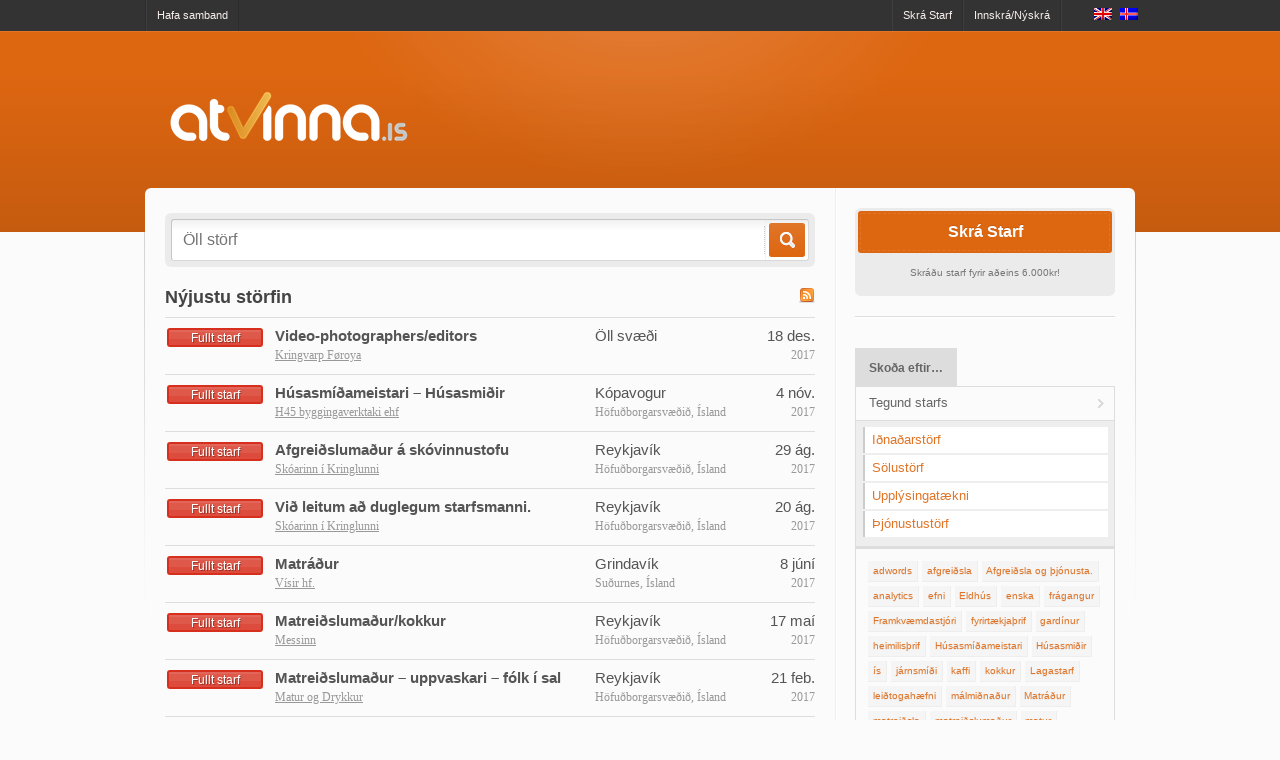

--- FILE ---
content_type: text/html; charset=UTF-8
request_url: https://www.atvinna.is/
body_size: 5511
content:
<!DOCTYPE html PUBLIC "-//W3C//DTD XHTML 1.0 Strict//EN" "http://www.w3.org/TR/xhtml1/DTD/xhtml1-strict.dtd">
<!--[if lt IE 7 ]> <html class="ie6" lang="is-IS" prefix="og: http://ogp.me/ns#"> <![endif]-->
<!--[if IE 7 ]>    <html class="ie7" lang="is-IS" prefix="og: http://ogp.me/ns#"> <![endif]-->
<!--[if IE 8 ]>    <html class="ie8" lang="is-IS" prefix="og: http://ogp.me/ns#"> <![endif]-->
<!--[if IE 9 ]>    <html class="ie9" lang="is-IS" prefix="og: http://ogp.me/ns#"> <![endif]-->
<!--[if (gt IE 9)|!(IE)]><!--> <html lang="is-IS" prefix="og: http://ogp.me/ns#"> <!--<![endif]-->
<head profile="http://gmpg.org/xfn/11">

    <meta http-equiv="Content-Type" content="text/html; charset=UTF-8" />
	<meta http-equiv="X-UA-Compatible" content="IE=edge,chrome=1">
	<meta name="viewport" content="width=device-width,initial-scale=1">

    

    <link rel="alternate" type="application/rss+xml" title="RSS 2.0" href="https://www.atvinna.is/feed/" />
    <link rel="pingback" href="https://www.atvinna.is/xmlrpc.php" />

	<link rel="stylesheet" id="at-main-css" href="https://www.atvinna.is/wp-content/themes/atvinna%20child/style.css" type="text/css" />

    
	
		<link rel="stylesheet" id="at-color-css" href="https://www.atvinna.is/wp-content/themes/atvinna/styles/style-pro-orange.css" type="text/css" />

	
    
    
    
<!-- This site is optimized with the Yoast WordPress SEO plugin v1.7.4 - https://yoast.com/wordpress/plugins/seo/ -->
<title>Atvinna.is - Störf í boði</title>

<link rel="stylesheet" href="https://atvinna.is/wp-content/plugins/sitepress-multilingual-cms/res/css/language-selector.css?v=3.1.7.2" type="text/css" media="all" />
<link rel="canonical" href="https://www.atvinna.is/" />
<link rel="next" href="https://www.atvinna.is/page/2/" />
<meta property="og:locale" content="is_IS" />
<meta property="og:type" content="website" />
<meta property="og:title" content="Atvinna.is - Störf í boði" />
<meta property="og:url" content="https://www.atvinna.is/" />
<meta property="og:site_name" content="Atvinna.is" />
<meta name="msvalidate.01" content="53D716CEA95E680B1596C6393FE1825C" />
<script type="application/ld+json">{ "@context": "http://schema.org", "@type": "WebSite", "url": "https://www.atvinna.is/", "potentialAction": { "@type": "SearchAction", "target": "https://www.atvinna.is/?s={search_term}", "query-input": "required name=search_term" } }</script>
<!-- / Yoast WordPress SEO plugin. -->

<script type='text/javascript' src='https://www.atvinna.is/wp-includes/js/jquery/jquery.js?ver=1.11.0'></script>
<script type='text/javascript' src='https://www.atvinna.is/wp-includes/js/jquery/jquery-migrate.min.js?ver=1.2.1'></script>
<script type='text/javascript' src='https://www.atvinna.is/wp-content/themes/atvinna/includes/js/jquery.defaultvalue.js?ver=3.9.40'></script>
<script type='text/javascript' src='https://www.atvinna.is/wp-content/themes/atvinna/includes/js/jquery.tag.js?ver=3.9.40'></script>
<script type='text/javascript' src='https://www.atvinna.is/wp-content/themes/atvinna/includes/js/smoothscroll.js?ver=3.9.40'></script>
<script type='text/javascript' src='https://www.atvinna.is/wp-content/themes/atvinna/includes/js/jquery.lazyload.mini.js?ver=1.5.0'></script>
<script type='text/javascript' src='https://www.atvinna.is/wp-content/themes/atvinna/includes/js/jquery.elastic.js?ver=1.0'></script>
<script type='text/javascript' src='https://www.atvinna.is/wp-content/themes/atvinna/includes/js/jquery.fancybox-1.3.4.pack.js?ver=1.3.4'></script>
<script type='text/javascript' src='https://www.atvinna.is/wp-content/themes/atvinna/includes/js/jquery.qtip.min.js?ver=1.0'></script>
<script type='text/javascript'>
/* <![CDATA[ */
var jobroller_params = {"lazyload_placeholder":"https:\/\/www.atvinna.is\/wp-content\/themes\/atvinna\/images\/grey.gif","ajax_url":"https:\/\/www.atvinna.is\/wp-admin\/admin-ajax.php","get_sponsored_results_nonce":"805bbc6874","nonce":"764b80ad4a","si_empty":"Styrkleiki lykilor\u00f0s","si_short":"Mj\u00f6g veikt","si_bad":"Veikt","si_good":"Mi\u00f0lungs","si_strong":"Sterkt","si_mismatch":"Passar ekki","msg_invalid_email":"\u00d3gilt netfang.","msg_fields_required":"All fields are required."};
/* ]]> */
</script>
<script type='text/javascript' src='https://www.atvinna.is/wp-content/themes/atvinna/includes/js/theme-scripts.js?ver=3.0'></script>
<script type='text/javascript' src='https://www.atvinna.is/wp-content/themes/atvinna/framework/js/footable/jquery.footable.min.js?ver=2.0.1.2'></script>
<script type='text/javascript' src='https://www.atvinna.is/wp-includes/js/jquery/ui/jquery.ui.widget.min.js?ver=1.10.4'></script>
<script type='text/javascript' src='https://www.atvinna.is/wp-includes/js/jquery/ui/jquery.ui.position.min.js?ver=1.10.4'></script>
<script type='text/javascript' src='https://www.atvinna.is/wp-includes/js/jquery/ui/jquery.ui.autocomplete.min.js?ver=3.9.40'></script>
<script type='text/javascript' src='https://www.google.com/jsapi?ver=3.9.40'></script>
<script type='text/javascript' src='https://gdc.indeed.com/ads/apiresults.js?ver=3.9.40'></script>
<link rel="EditURI" type="application/rsd+xml" title="RSD" href="https://www.atvinna.is/xmlrpc.php?rsd" />
<link rel="wlwmanifest" type="application/wlwmanifest+xml" href="https://www.atvinna.is/wp-includes/wlwmanifest.xml" /> 
<meta name="generator" content="WPML ver:3.1.7.2 stt:26,1;0" />
<link rel="alternate" hreflang="en-US" href="https://www.atvinna.is/en/" />
<link rel="alternate" hreflang="is-IS" href="https://www.atvinna.is/" />

<style type="text/css">											
</style>
	<!-- start wp_head -->

	<meta name="version" content="atvinna 1.7.4" />

	<!-- end wp_head -->


</head>

<body id="top" class="home blog style-pro-orange ">

	
    <div id="wrapper">

		
				<div id="topNav">

	<div class="inner">

		<ul id="menu-topbar-icelandic0" class="menu"><li id="menu-item-63" class="menu-item menu-item-type-post_type menu-item-object-page menu-item-63"><a href="https://www.atvinna.is/hafa-samband/">Hafa samband</a></li>
<li class="right "><a href="https://www.atvinna.is/innskraning">Innskrá/Nýskrá</a></li><li class="right "><a href="https://www.atvinna.is/skra-starf/">Skrá Starf</a></li></ul></ul>
		<div class="clear"></div>

	</div><!-- end inner -->

</div><!-- end topNav -->
<div class="wpml">

            <div id="lang_sel_list" class="lang_sel_list_horizontal">
            <ul>
                                <li class="icl-en">
									<a href="https://www.atvinna.is/en/" class="lang_sel_other">
																					<img  class="iclflag" src="https://atvinna.is/wp-content/plugins/sitepress-multilingual-cms/res/flags/en.png" alt="en"
													 title="English"/>&nbsp;
																			</a>
                </li>
                                <li class="icl-is">
									<a href="https://www.atvinna.is/" class="lang_sel_sel">
																					<img  class="iclflag" src="https://atvinna.is/wp-content/plugins/sitepress-multilingual-cms/res/flags/is.png" alt="is"
													 title="Íslenska"/>&nbsp;
																			</a>
                </li>
                            </ul>
</div>
</div>
<div id="header">

	<div class="inner">

		<div class="logo_wrap">

			<h1 id="logo">
			
					
						<a href="https://www.atvinna.is/"><img class="logo" src="http://www.atvinna.is/wp-content/uploads/2014/07/atvinnalogo_nega.png" alt="Atvinna.is" /></a>

					
			
			</h1>
							<div id="headerAd"></div>
			
			<div class="clear"></div>

		</div><!-- end logo_wrap -->

	</div><!-- end inner -->


</div><!-- end header -->
		
		<div class="clear"></div>
		<div id="content">
			<div class="inner">

				<div id="mainContent" class="nosearch">

				


	<form action="https://www.atvinna.is//" method="get" id="searchform">

		<div class="search-wrap">

			<div>
				<input type="text" id="search" title="" name="s" class="text" placeholder="Öll störf" value="" />
				<input type="text" id="near" title="Staðsetning" name="location" class="text" placeholder="Staðsetning" value="" />
				<label for="search"><button type="submit" title="Leita" class="submit">Leita</button></label>

				<input type="hidden" name="ptype" value="job_listing" />

				<input type="hidden" name="latitude" id="field_latitude" value="" />
				<input type="hidden" name="longitude" id="field_longitude" value="" />
				<input type="hidden" name="full_address" id="field_full_address" value="" />
				<input type="hidden" name="north_east_lng" id="field_north_east_lng" value="" />
				<input type="hidden" name="south_west_lng" id="field_south_west_lng" value="" />
				<input type="hidden" name="north_east_lat" id="field_north_east_lat" value="" />
				<input type="hidden" name="south_west_lat" id="field_south_west_lat" value="" />
			</div>

						<div class="radius">
				<label for="radius">Radíus:</label>
				<select name="radius" class="radius">
					<option value="0"  selected='selected'>Sjálfvirkt</option>
					<option value="1" >1 km</option>
					<option value="5" >5 km</option>
					<option value="10" >10 km</option>
					<option value="50" >50 km</option>
					<option value="100" >100 km</option>
					<option value="1000" >1.000 km</option>
					<option value="5000" >5.000 km</option>
				</select>
			</div><!-- end radius -->

		</div><!-- end search-wrap -->

	</form>




		
	<div class="section">

		<h2 class="pagetitle">

			<small class="rss"><a href="https://www.atvinna.is/feed/?post_type=job_listing"><img src="https://www.atvinna.is/wp-content/themes/atvinna/images/feed.png" title="RSS Veita fyrir nýjustu störfin" alt="RSS Veita fyrir nýjustu störfin" /></a></small>

			Nýjustu störfin 
			
		</h2>

		


    <ol class="jobs">

        		
			
            
            <li class="job">

                <dl>

                    <dt>Tegund</dt>
                    <dd class="type"><span class="jtype fulltstarf">Fullt starf</span></dd>

                    <dt>Starf</dt>
					
					
                    <dd class="title">
						<strong><a href="https://www.atvinna.is/storf/video-photographerseditors/">Video-photographers/editors</a></strong>
									<a href="https://kvf.fo/" rel="nofollow">Kringvarp Føroya</a>
                    </dd>

					
                    <dt>Staðsetning</dt>
					<dd class="location"><strong>Öll svæði</strong></dd>

                    <dt>Skráð</dt>
                    <dd class="date"><strong>18 des.</strong> <span class="year">2017</span></dd>

                </dl>

            </li>
			
			
        		
			
            
            <li class="job job-alt">

                <dl>

                    <dt>Tegund</dt>
                    <dd class="type"><span class="jtype fulltstarf">Fullt starf</span></dd>

                    <dt>Starf</dt>
					
					
                    <dd class="title">
						<strong><a href="https://www.atvinna.is/storf/husasmidameistari-husasmidir/">Húsasmíðameistari &#8211; Húsasmiðir</a></strong>
									<a href="http://H45.is" rel="nofollow">H45 byggingaverktaki ehf</a>
                    </dd>

					
                    <dt>Staðsetning</dt>
					<dd class="location"><strong>Kópavogur</strong>Höfuðborgarsvæðið, Ísland</dd>

                    <dt>Skráð</dt>
                    <dd class="date"><strong>4 nóv.</strong> <span class="year">2017</span></dd>

                </dl>

            </li>
			
			
        		
			
            
            <li class="job">

                <dl>

                    <dt>Tegund</dt>
                    <dd class="type"><span class="jtype fulltstarf">Fullt starf</span></dd>

                    <dt>Starf</dt>
					
					
                    <dd class="title">
						<strong><a href="https://www.atvinna.is/storf/afgreidslumadur-a-skovinnustofu/">Afgreiðslumaður á skóvinnustofu</a></strong>
									<a href="http://skoari.is" rel="nofollow">Skóarinn í Kringlunni</a>
                    </dd>

					
                    <dt>Staðsetning</dt>
					<dd class="location"><strong>Reykjavík</strong>Höfuðborgarsvæðið, Ísland</dd>

                    <dt>Skráð</dt>
                    <dd class="date"><strong>29 ág.</strong> <span class="year">2017</span></dd>

                </dl>

            </li>
			
			
        		
			
            
            <li class="job job-alt">

                <dl>

                    <dt>Tegund</dt>
                    <dd class="type"><span class="jtype fulltstarf">Fullt starf</span></dd>

                    <dt>Starf</dt>
					
					
                    <dd class="title">
						<strong><a href="https://www.atvinna.is/storf/vid-leitum-ad-duglegum-starfsmanni/">Við leitum að duglegum starfsmanni.</a></strong>
									<a href="http://skoari.is" rel="nofollow">Skóarinn í Kringlunni</a>
                    </dd>

					
                    <dt>Staðsetning</dt>
					<dd class="location"><strong>Reykjavík</strong>Höfuðborgarsvæðið, Ísland</dd>

                    <dt>Skráð</dt>
                    <dd class="date"><strong>20 ág.</strong> <span class="year">2017</span></dd>

                </dl>

            </li>
			
			
        		
			
            
            <li class="job">

                <dl>

                    <dt>Tegund</dt>
                    <dd class="type"><span class="jtype fulltstarf">Fullt starf</span></dd>

                    <dt>Starf</dt>
					
					
                    <dd class="title">
						<strong><a href="https://www.atvinna.is/storf/matradur/">Matráður</a></strong>
									<a href="http://visirhf.is" rel="nofollow">Vísir hf.</a>
                    </dd>

					
                    <dt>Staðsetning</dt>
					<dd class="location"><strong>Grindavík</strong>Suðurnes, Ísland</dd>

                    <dt>Skráð</dt>
                    <dd class="date"><strong>8 júní</strong> <span class="year">2017</span></dd>

                </dl>

            </li>
			
			
        		
			
            
            <li class="job job-alt">

                <dl>

                    <dt>Tegund</dt>
                    <dd class="type"><span class="jtype fulltstarf">Fullt starf</span></dd>

                    <dt>Starf</dt>
					
					
                    <dd class="title">
						<strong><a href="https://www.atvinna.is/storf/matreidslumadurkokkur/">Matreiðslumaður/kokkur</a></strong>
									<a href="http://messinn.com" rel="nofollow">Messinn</a>
                    </dd>

					
                    <dt>Staðsetning</dt>
					<dd class="location"><strong>Reykjavík</strong>Höfuðborgarsvæðið, Ísland</dd>

                    <dt>Skráð</dt>
                    <dd class="date"><strong>17 maí</strong> <span class="year">2017</span></dd>

                </dl>

            </li>
			
			
        		
			
            
            <li class="job">

                <dl>

                    <dt>Tegund</dt>
                    <dd class="type"><span class="jtype fulltstarf">Fullt starf</span></dd>

                    <dt>Starf</dt>
					
					
                    <dd class="title">
						<strong><a href="https://www.atvinna.is/storf/matreidslumadur-uppvaskari-folk-i-sal/">Matreiðslumaður &#8211; uppvaskari &#8211; fólk í sal</a></strong>
									<a href="http://www.maturogdrykkur.is" rel="nofollow">Matur og Drykkur</a>
                    </dd>

					
                    <dt>Staðsetning</dt>
					<dd class="location"><strong>Reykjavík</strong>Höfuðborgarsvæðið, Ísland</dd>

                    <dt>Skráð</dt>
                    <dd class="date"><strong>21 feb.</strong> <span class="year">2017</span></dd>

                </dl>

            </li>
			
			
        		
			
            
            <li class="job job-alt">

                <dl>

                    <dt>Tegund</dt>
                    <dd class="type"><span class="jtype fulltstarf">Fullt starf</span></dd>

                    <dt>Starf</dt>
					
					
                    <dd class="title">
						<strong><a href="https://www.atvinna.is/storf/morgunverdur/">Morgunverður</a></strong>
									<a href="http://t10hotel.is" rel="nofollow">T 10 Hótel</a>
                    </dd>

					
                    <dt>Staðsetning</dt>
					<dd class="location"><strong>Öll svæði</strong></dd>

                    <dt>Skráð</dt>
                    <dd class="date"><strong>13 des.</strong> <span class="year">2016</span></dd>

                </dl>

            </li>
			
			
        		
			
            
            <li class="job">

                <dl>

                    <dt>Tegund</dt>
                    <dd class="type"><span class="jtype fulltstarf">Fullt starf</span></dd>

                    <dt>Starf</dt>
					
					
                    <dd class="title">
						<strong><a href="https://www.atvinna.is/storf/mottaka/">Móttaka</a></strong>
									<a href="http://t10hotel.is" rel="nofollow">T 10 Hótel</a>
                    </dd>

					
                    <dt>Staðsetning</dt>
					<dd class="location"><strong>Öll svæði</strong></dd>

                    <dt>Skráð</dt>
                    <dd class="date"><strong>13 des.</strong> <span class="year">2016</span></dd>

                </dl>

            </li>
			
			
        		
			
            
            <li class="job job-alt">

                <dl>

                    <dt>Tegund</dt>
                    <dd class="type"><span class="jtype fulltstarf">Fullt starf</span></dd>

                    <dt>Starf</dt>
					
					
                    <dd class="title">
						<strong><a href="https://www.atvinna.is/storf/adstodarmadur-i-eldhus-barthjonn-og-thjonusta-i-sal/">Matráðsmaður, aðstoðarmaður í eldhús, barþjónn og þjónusta í sal</a></strong>
						Tacobarinn                    </dd>

					
                    <dt>Staðsetning</dt>
					<dd class="location"><strong>Reykjavík</strong>Höfuðborgarsvæðið, Ísland</dd>

                    <dt>Skráð</dt>
                    <dd class="date"><strong>1 des.</strong> <span class="year">2016</span></dd>

                </dl>

            </li>
			
			
        		
		
    </ol>



				<div class="clear"></div>
		<div class="paging">
<span class='page-numbers current'>1</span>
<a class='page-numbers' href='https://www.atvinna.is/page/2/'>2</a>
<a class='page-numbers' href='https://www.atvinna.is/page/3/'>3</a>
<a class="next page-numbers" href="https://www.atvinna.is/page/2/">Eftirfarandi &raquo;</a>		<div class="top"><a href="#top" title="Aftur upp á topp">Upp ↑</a></div>
	</div>
		
		
		<div class="clear"></div>

	</div><!-- end section -->
	
	
    <div class="clear"></div>

</div><!-- end main content -->

<div id="sidebar">

	<ul class="widgets">
	
		
	<li class="widget widget-submit">
		
		
			<div>
				<a href="https://www.atvinna.is/skra-starf/" class="button"><span>Skrá Starf</span></a>
				<p>Skráðu starf fyrir aðeins 6.000kr!</p>
			</div>

		
		
	</li>

		
		<li class="widget widget-nav">
	
<ul class="display_section">
	<li><a href="#browseby" class="noscroll">Skoða eftir…</a></li>
	
</ul>
<div id="browseby" class="tabbed_section"><div class="contents">
    <ul>
		<li><a class="top" href="#open">Tegund starfs</a> <ul><li class="page_item "><a href="https://www.atvinna.is/flokkur/idnadarstorf/">Iðnaðarstörf</a></li><li class="page_item "><a href="https://www.atvinna.is/flokkur/solustorf/">Sölustörf</a></li><li class="page_item "><a href="https://www.atvinna.is/flokkur/upplysingataekni/">Upplýsingatækni</a></li><li class="page_item "><a href="https://www.atvinna.is/flokkur/thjonustustorf/">Þjónustustörf</a></li></ul></li>		
				
    </ul>
</div></div>
<div id="tags" class="tabbed_section"><div class="contents">
	<ul class="job_tags"><li><a href="https://www.atvinna.is/tag/adwords/">adwords</a></li><li><a href="https://www.atvinna.is/tag/afgreidsla/">afgreiðsla</a></li><li><a href="https://www.atvinna.is/tag/afgreidsla-og-thjonusta/">Afgreiðsla og þjónusta.</a></li><li><a href="https://www.atvinna.is/tag/analytics/">analytics</a></li><li><a href="https://www.atvinna.is/tag/efni/">efni</a></li><li><a href="https://www.atvinna.is/tag/eldhus/">Eldhús</a></li><li><a href="https://www.atvinna.is/tag/enska/">enska</a></li><li><a href="https://www.atvinna.is/tag/fragangur/">frágangur</a></li><li><a href="https://www.atvinna.is/tag/framkvaemdastjori/">Framkvæmdastjóri</a></li><li><a href="https://www.atvinna.is/tag/fyrirtaekjathrif/">fyrirtækjaþrif</a></li><li><a href="https://www.atvinna.is/tag/gardinur/">gardínur</a></li><li><a href="https://www.atvinna.is/tag/heimilisthrif/">heimilisþrif</a></li><li><a href="https://www.atvinna.is/tag/husasmidameistari/">Húsasmíðameistari</a></li><li><a href="https://www.atvinna.is/tag/husasmidir/">Húsasmiðir</a></li><li><a href="https://www.atvinna.is/tag/is/">ís</a></li><li><a href="https://www.atvinna.is/tag/jarnsmidi/">járnsmíði</a></li><li><a href="https://www.atvinna.is/tag/kaffi/">kaffi</a></li><li><a href="https://www.atvinna.is/tag/kokkur/">kokkur</a></li><li><a href="https://www.atvinna.is/tag/lagastarf/">Lagastarf</a></li><li><a href="https://www.atvinna.is/tag/leidtogahaefni/">leiðtogahæfni</a></li><li><a href="https://www.atvinna.is/tag/malmidnadur/">málmiðnaður</a></li><li><a href="https://www.atvinna.is/tag/matradur/">Matráður</a></li><li><a href="https://www.atvinna.is/tag/matreidsla/">matreiðsla</a></li><li><a href="https://www.atvinna.is/tag/matreidslumadur/">matreiðslumaður</a></li><li><a href="https://www.atvinna.is/tag/matur/">matur</a></li><li><a href="https://www.atvinna.is/tag/meistari/">meistari</a></li><li><a href="https://www.atvinna.is/tag/netmarkadsetning/">netmarkaðsetning</a></li><li><a href="https://www.atvinna.is/tag/netverslunarkerfi/">netverslunarkerfi</a></li><li><a href="https://www.atvinna.is/tag/rafsuda/">rafsuða</a></li><li><a href="https://www.atvinna.is/tag/reidmadur/">reiðmaður</a></li><li><a href="https://www.atvinna.is/tag/raestingar/">Ræstingar</a></li><li><a href="https://www.atvinna.is/tag/samsetning-husgagna/">samsetning húsgagna</a></li><li><a href="https://www.atvinna.is/tag/smidur/">smiður</a></li><li><a href="https://www.atvinna.is/tag/stalsmidi/">stálsmíði</a></li><li><a href="https://www.atvinna.is/tag/stalsmidur/">stálsmiður</a></li><li><a href="https://www.atvinna.is/tag/tolvukunnatta/">tölvukunnátta</a></li><li><a href="https://www.atvinna.is/tag/uppvaskari/">uppvaskari</a></li><li><a href="https://www.atvinna.is/tag/utkeyrsla/">útkeyrsla</a></li><li><a href="https://www.atvinna.is/tag/vefnadarvara/">Vefnaðarvara</a></li><li><a href="https://www.atvinna.is/tag/veitingahus/">veitingahús</a></li><li><a href="https://www.atvinna.is/tag/velavidgerdir/">vélaviðgerðir</a></li><li><a href="https://www.atvinna.is/tag/velfraedingur/">vélfræðingur</a></li><li><a href="https://www.atvinna.is/tag/velvirki/">Vélvirki</a></li><li><a href="https://www.atvinna.is/tag/verkefnisstjornun/">verkefnisstjórnun</a></li><li><a href="https://www.atvinna.is/tag/wok/">wok</a></li><li><a href="https://www.atvinna.is/tag/thjonn/">þjónn</a></li><li><a href="https://www.atvinna.is/tag/thjonusta-2/">Þjónusta</a></li></ul></div></div>
	<script type="text/javascript">
		/* <![CDATA[ */
			jQuery('ul.widgets li.widget.widget-nav div ul li ul, ul.widgets li.widget.widget-nav div').hide();
			jQuery('.widget-nav div.tabbed_section:eq(0), .widget-nav div.tabbed_section:eq(0) .contents').show();
			jQuery('.widget-nav ul.display_section li:eq(0)').addClass('active');
			
			// Tabs
			jQuery('.widget-nav ul.display_section li a').click(function(){
				
				jQuery('.widget-nav div.tabbed_section .contents').fadeOut();
				jQuery('.widget-nav div.tabbed_section').hide();
				
				jQuery(jQuery(this).attr('href')).show();
				jQuery(jQuery(this).attr('href') + ' .contents').fadeIn();
				
				jQuery('.widget-nav ul.display_section li').removeClass('active');
				jQuery(this).parent().addClass('active');
				
				return false;
			});

			// Sliding
			jQuery('ul.widgets li.widget.widget-nav div ul li a.top').click(function(){
				jQuery(this).parent().find('ul').slideToggle();
			});

		/* ]]> */
	</script>
</li>

		<li id="jr_facebook-3" class="widget widget_jr_facebook"><div></div><h2 class="widget_title">Facebook Vinir</h2><div class="widget_content">		<div class="pad5"></div>
        <iframe src="http://www.facebook.com/plugins/likebox.php?id=163642080364476&amp;connections=12&amp;stream=false&amp;header=true&amp;width=260&amp;height=365" scrolling="no" frameborder="0" style="border:none; overflow:hidden; width:260px; height:365px;" allowTransparency="true"></iframe>
		<div class="pad5"></div>
        </div></li>		
		
	</ul>

</div><!-- end sidebar -->

            <div class="clear"></div>

        </div><!-- end inner -->
    </div><!-- end content -->

	 	<div id="footer">

    	<div class="inner">

			<p>Höfundarréttur © 2025 Atvinna.is. 

		</div><!-- end inner -->

</div><!-- end footer -->
	
</div><!-- end wrapper -->




<!-- start wp_footer -->

<script>
  (function(i,s,o,g,r,a,m){i['GoogleAnalyticsObject']=r;i[r]=i[r]||function(){
  (i[r].q=i[r].q||[]).push(arguments)},i[r].l=1*new Date();a=s.createElement(o),
  m=s.getElementsByTagName(o)[0];a.async=1;a.src=g;m.parentNode.insertBefore(a,m)
  })(window,document,'script','//www.google-analytics.com/analytics.js','ga');

  ga('create', 'UA-23396137-1', 'auto');
  ga('send', 'pageview');

</script>

<!-- end wp_footer -->

<script type='text/javascript' src='https://www.atvinna.is/wp-includes/js/jquery/ui/jquery.ui.core.min.js?ver=1.10.4'></script>
<script type='text/javascript'>
/* <![CDATA[ */
var icl_vars = {"current_language":"is","icl_home":"https:\/\/www.atvinna.is\/"};
/* ]]> */
</script>
<script type='text/javascript' src='https://atvinna.is/wp-content/plugins/sitepress-multilingual-cms/res/js/sitepress.js?ver=3.9.40'></script>

</body>

</html>


--- FILE ---
content_type: text/css
request_url: https://www.atvinna.is/wp-content/themes/atvinna%20child/style.css
body_size: -148
content:
/*
Theme Name: Atvinna Child
Description: Child theme for the atvinna
Author: Md. Sayfur Rahman
Template: atvinna
*/
@import url("../atvinna/style.css");


#topNav ul {
width: 915px !important;
}
.wpml {
float: right;
margin-top: -24px;
margin-right: 139px;
}
#lang_sel_list a, #lang_sel_list a:visited {
background: #333333 !important;
}
#near {
display: none;
}

.radius {
display: none;
}
#searchform input#search {
width: 570px !important ;
}

--- FILE ---
content_type: text/css
request_url: https://www.atvinna.is/wp-content/themes/atvinna/styles/style-pro-orange.css
body_size: 4659
content:
@import 'pro.css';

/* =Anchors
---------------------------------------------------------------------------------- */
a, ol.jobs dd strong a {
	color: #e07528;
	text-decoration: none;
	}
a:hover, a:focus {
	color: #e07528;
	text-decoration: underline !important
	}
#footer a {
	text-decoration: underline;
}

/* =Layout
---------------------------------------------------------------------------------- */
body {
	background: #fbfbfb none;
	font: 62.5% "Helvetica Neue", Helvetica, Arial, Verdana, sans-serif;
}
#header {	
	border-top: 1px solid rgba(255,255,255,0.1);
	background: #dd6611 url(../images/style-pro-orange/header_tile.png) repeat-x bottom;
}
#header .inner {
	background: url(../images/style-pro-orange/header.png) no-repeat center top;
	padding: 40px 0 65px;
}
#header .logo_wrap {
	width: 100%;
}
#logo {
	color: #fff;
	text-shadow: 0 2px 0 #a54c0c;
	padding-right: 20px;
	margin: 0 20px 0 0;
	letter-spacing: -1px;
	float: left;
	}
#logo a {
	display: block;
	text-decoration: none !important;
	font-size: 3em !important;
	line-height: 1em !important;
	font-weight: bold;
	color: #fff;
}
#logo small {
	font-size: 1.1em !important;
	margin-top: 0.3em;
	display: block;
	color: #f8efeb;
	font-family: Georgia, Palatino, Palatino Linotype, Times, Times New Roman, serif;
}
#searchform div {
	height: 42px;
	background: #ebebeb;
	padding: 3px;
	border-radius: 6px;
	-webkit-border-radius: 6px;
	-moz-border-radius: 6px;
}
#searchform div div {
	height: 40px;
	border-top: 1px solid #c6c6c6;
	border-left: 1px solid #c6c6c6;
	border-bottom: 1px solid #d8d8d8;
	border-right: 1px solid #d8d8d8;
	background: #fff url(../images/search_input.png) repeat-x top;
	float: left;
	border-radius: 3px;
	-webkit-border-radius: 3px;
	-moz-border-radius: 3px;
	padding: 0;
}
#searchform input.text {
	border: 0;
	color: #999;
	background: transparent;
	float: left;
	vertical-align: middle;
	font-size: 16px;
	outline: 0 !important;
	width: 272px !important;
	padding: 5px 11px;
	margin: 6px 0;
}

#searchform input.text + input.text{
    border-left: 1px dotted #ccc;
}
#searchform input.labelHighlight {
	color: #CCCCCC;
}
#searchform button.submit {
	vertical-align: top;
	padding: 0;
	margin: 0 2px 0 0;
	border: 0;
	float: right;
	height: 40px;
	width: 41px;
	background-image: url("../images/style-pro-orange/search.png");
}
div#content {
	background: url(../images/style-pro-orange/content.png) repeat-x top left;
	margin: 0 auto;
	padding: 1px 1px 0;
	}
div#content .inner {
	margin: -45px auto 0;
	position: relative;
	padding: 20px 20px 10px;
	background: #fbfbfb;
	border-radius: 6px;
	-webkit-border-radius: 6px;
	-moz-border-radius: 6px;
	background: #fbfbfb url(../images/style-pro-orange/pixel.png) repeat-y 690px;
}
	
.section, #searchform {
	margin: 0 0 20px;
	float: left;
	display: inline;
	}
div.section_content {
	padding: 0 0 10px;
	border-top: 1px solid #fff;
	border-bottom: 1px solid #E4E4E4;
}
.section_header {
	border-bottom: 1px solid #E4E4E4;
/*	padding: 0 0 20px; */
	margin-bottom: 20px;
}

.section_footer {
	border-top: 1px solid #fff;
	border-bottom: 1px solid #dcdcdc;
	border-right: 1px solid #dcdcdc;
	border-left: 1px solid #dcdcdc;
	padding: 0;
	margin: 0 !important;
	list-style: none !important;
	overflow: hidden;
	background: #ebebeb;
}
.section_footer li {
	float: left;
}
.section_footer li a {
	float: left;
	border-right: 1px solid #dcdcdc;
	border-left: 1px solid #fff;
	padding: 20px 8px 20px 33px;
	font-weight: bold;
}
#apply_form, #share_form {
	background: url(../images/style-pro-orange/form.png) repeat;
}
#apply_form {
	padding: 20px 0 10px;
}

#mainContent {	
	float: left;
	display: inline;
}
#sidebar {
	float: right;
	display: inline;
	}
div#footer {
	font-size: 0.9em;
	padding: 0;
}
div#footer .inner {
	padding: 20px 0;
	border-top: 3px solid #ddd;
}
div#footer p, div#footer a {
	color: #999999;
	text-align: left;
}
.col-1 {
	width: 48%;
	float: left;
}
.col-2 {
	width: 48%;
	float: right;
}
.sexy-bookmarks {
	margin-bottom: 10px !important
}

/* =Headings
---------------------------------------------------------------------------------- */
.pagetitle {
	margin: 0 0 10px !important
}

/* =Wide Layout (no sidebar)
---------------------------------------------------------------------------------- */
.wider div#content .inner {
	background: #fbfbfb none;
}


/* =Pagination
---------------------------------------------------------------------------------- */
.paging {
	padding: 20px 0 4px;
	margin: 0 !important;
	overflow: hidden;
	line-height: 2em;
	}
.paging .top {
	float: right;
}
.paging .top a {
	color: #555;
	background: #fff;
	margin: 2px;
	padding: 2px 4px;
	border: 1px solid #D8D8D8;
}
.paging .top a:hover, .paging .top a:focus {
	color: #fff;
	background: #e07528;
	border: 1px solid #e07528;
	text-decoration: none !important;
}
.wp-pagenavi {
	float: left;
}
.wp-pagenavi span.current {
	border: 1px dotted #777 !important;
	color: #777 !important;
}
.wp-pagenavi span.pages {
	border: 1px solid #D8D8D8 !important;
	color: #555 !important;
}
.wp-pagenavi a, .comment-paging .page-numbers {
	border: 1px solid #D8D8D8 !important;
	background: #fff !important;
	color: #555 !important;
	margin: 2px;
	padding: 2px 4px;
}
.wp-pagenavi a:hover, .wp-pagenavi span.current, .comment-paging .page-numbers:hover, .comment-paging .current {
	border: 1px solid #e07528 !important;
	background: #e07528 !important;
	color: #fff !important;
	text-decoration: none !important;
}
.comment-paging {
	text-align: center;
	position: relative;
	margin-bottom: 20px;
	line-height: 1.4em;
}
.comment-paging .page-numbers {
	margin: 0;
}
.comment-paging .next {
	position: absolute;
	right:0;
	top:0;
	margin: -2px 0 0 0;
}
.comment-paging .prev {
	position: absolute;
	left:0;
	top:0;
	margin: -2px 0 0 0;
}

/* =Lists
---------------------------------------------------------------------------------- */
ol.jobs {
	margin: 0 !important;
	padding: 0 !important;
	border-top: 1px solid #ddd;
}
p.jobs {
	border-top: 1px solid #ddd;
	border-bottom: 1px solid #ddd;
	padding: 8px 20px;
}
ol.jobs li.job {
	border-bottom: 1px solid #ddd;
	overflow: hidden;
	margin: 0 !important;
	padding: 8px 0;
	list-style: none outside;
	background: #fbfbfb;
}
ol.jobs li.job-alt {
}
ol.jobs li.job-featured {
	background: #f6efeb;
	border-color: #ede7e3;
}
ol.jobs li.job-featured.job-alt {
}
ol.jobs dl {
	font-size: 0.9em;
	margin: 0 !important;
	overflow: hidden;
}
ol.jobs dt {
	visibility: hidden;
	position: absolute;
	left: -9999em;
}
ol.jobs dd {
	float: left;
	color: #999;
	font-family: Georgia, Palatino, Palatino Linotype, Times, Times New Roman, serif;
}
ol.jobs dd a, h1 small a {
	color: #999;
	font-style: normal;
	text-decoration: underline;
}
ol.jobs dd.type {
	width: 100px;
	padding-right: 10px;
	vertical-align: middle;
	font-family: "Helvetica Neue", Helvetica, Arial, Verdana, sans-serif;
}

ul.posts {
	margin: 0 !important;
	padding: 0 !important;
	list-style: none outside !important;
	border-top: 1px solid #ddd;
}
ul.posts li.post {
	border-bottom: 1px solid #ddd;
	overflow: hidden;
	margin: 0 !important;
	padding: 1.62em 0 0;
	list-style: none outside;
	background: #fbfbfb;
}
ul.posts li.post h2 {
	margin-bottom: 5px !important;
}

.type span {
	text-align: center;
	display: block;
	font-weight: normal;
	vertical-align: middle;
	line-height: 1em !important;
	padding: 2px 0;
	margin: 2px;
	background: url(../images/overlay.png) repeat-x top;
	border-radius: 3px;
	-moz-border-radius: 3px;
	-webkit-border-radius: 3px;
}
span.type span {
	font-size: 12px;
	float: left;
	vertical-align: middle;
	padding: 2px 16px;
	margin: 1px 8px 0 0;
}
.type span.full-time {
	background-color: #D72F1D;
	border: 2px solid #D72F1D;
	color: #fff !important;
}
.type span.fulltstarf {
	background-color: #D72F1D;
	border: 2px solid #D72F1D;
	color: #fff !important;
}
.type span.part-time {
	background-color: #E3A029;
	border: 2px solid #E3A029;
	color: #fff !important;
}
.type span.hlutastarf {
	background-color: #E3A029;
	border: 2px solid #E3A029;
	color: #fff !important;
}
.type span.freelance {
	background-color: #8CB90E;
	border: 2px solid #8CB90E;
	color: #fff !important;
}
.type span.verktaki {
	background-color: #8CB90E;
	border: 2px solid #8CB90E;
	color: #fff !important;
}
.type span.temporary {
	background-color: #97479E;
	border: 2px solid #97479E;
	color: #fff !important;
}
.type span.timabundid {
	background-color: #97479E;
	border: 2px solid #97479E;
	color: #fff !important;
}
.type span.internship {
	background-color: #3B6284;
	border: 2px solid #3B6284;
	color: #fff !important;
}
.type span.laerlingsstada {
	background-color: #3B6284;
	border: 2px solid #3B6284;
	color: #fff !important;
}

div.date {
	text-align: center;
	float: right;
	padding: 0 0 0 19px;
	line-height: 1.54em;
	font-family: Georgia, Palatino, Palatino Linotype, Times, Times New Roman, serif;
}
div.date span.year {
	padding: 5px 0px 0px;
	display: block;
}
ol.jobs dd strong, div.date strong, td.date strong {
	color: #555;
	display: block;
	font-size: 1.3em;
	font-weight: normal;
	font-family: "Helvetica Neue", Helvetica, Arial, Verdana, sans-serif;
}
ol.jobs dd strong a {
	font-weight: bold;
	color: #555;
}

ol.jobs li.job-expired {
	color: #ddd !important;
	background: #fbfbfb !important;
	border-bottom: 1px solid #ddd !important;
	border-top: 0 !important;
}
ol.jobs li.job-expired a, ol.jobs li.job-expired strong, ol.jobs li.job-expired dd {
	color: #ddd !important;
}
ol.jobs li.job-expired .type span {
	background: #ddd none !important;
	border-color: #ddd !important;
}

ol.resumes {
	margin: 0 !important;
	padding: 0 !important;
	border-top: 1px solid #ddd;
}
ol.resumes li.resume {
	border-bottom: 1px solid #ddd;
	overflow: hidden;
	zoom: 1;
	margin: 0 !important;
	padding: 8px 0;
	list-style: none outside;
	background: #fbfbfb;
}
ol.resumes dl {
	font-size: 0.9em;
	margin: 0 !important;
	overflow: hidden;
}
ol.resumes dt {
	visibility: hidden;
	position: absolute;
	left: -9999em;
}
ol.resumes dd {
	float: left;
	color: #999;
	font-family: Georgia, Palatino, Palatino Linotype, Times, Times New Roman, serif;
}
ol.resumes dd strong {
	color: #555;
	display: block;
	font-size: 1.3em;
	font-weight: normal;
	font-family: "Helvetica Neue", Helvetica, Arial, Verdana, sans-serif;
}
ol.resumes dd.photo {
	width: 46px;
	height: 38px;
}
ol.resumes dd.photo a img {
	display: block;
}
ol.resumes dd.title {
	width: 408px;
}
ol.resumes dd.location {
	width: 120px;
}

/* Main Nav */
#mainNav ul {
	margin: 0 !important;
	padding: 0;
	float: right;
	list-style: none !important;	
}
#mainNav li {
	float: left;
	line-height: 1em;
	display: inline;
	padding: 0;
	margin: 0 0 0.2em 10px;
	border-bottom: 2px solid #a54c0c;
	-moz-border-radius: 4px;
	-webkit-border-radius: 4px;
	border-radius: 4px;
}
#mainNav li a {
	float: left;
	padding: 0.8em;	
	-moz-border-radius: 3px;
	-webkit-border-radius: 3px;
	border-radius: 3px;
	color: #f8efeb;
	background: #bf580e;	
	text-decoration: none !important;
}
#mainNav li a:hover, #mainNav li a:focus {
	background: #ae500d;
}
#mainNav li.current_page_item a, #mainNav li.current_page_ancestor a,  #mainNav li.current_page_parent a, #mainNav li.current-cat a, #mainNav li.current-menu-item a {
	background: #fff;
	color: #c55b0f;
}
#mainNav li.current_page_item, #mainNav li.current_page_ancestor,  #mainNav li.current_page_parent, #mainNav li.current-cat {
}
/* Top Nav */
#topNav {
	padding: 0;
	margin: 0;
	background: #333;
}
#topNav .inner {
	position: relative;
}
#topNav ul {
	margin: 0;
	float: left;
	padding: 0;
	text-align: left;
	line-height: 1 !important;
	font-size: 11px;
	border-right: 1px solid #3e3e3e;
	border-left: 1px solid #2c2c2c;
	}
#topNav li {
	list-style: none outside;		
	float:left;	
	position: relative;
	padding: 0 0 8px 0;	
	margin: 0 0 -8px 0;
	}
#topNav li a {
	float:left;	
	text-decoration: none;
	margin: 0 !important;
	padding: 10px;
	color: #f8efeb;
	border-left: 1px solid #3e3e3e;
	border-right: 1px solid #2c2c2c;
	}
#topNav li.right {
	float: right;		
}
#topNav li.right a {
	border-left: 1px solid #3e3e3e;
	border-right: 1px solid #2c2c2c;
}
#topNav li.current-menu-item a,
#topNav li.current_page_item a, #topNav li a:hover, #topNav li a:focus {
	background: #e07528;
	color: #f8f3f0;
	text-decoration: none !important;
}
/* Dropdown */
#topNav ul ul {
	line-height: 1;	
    position:absolute;
    top: -999em;
	width: 18em;
    font-weight:normal;
    margin: 1px 0 0 -1px !important;
    padding: 0 !important;
    border:0;
    border-bottom:1px solid #3e3e3e; 
    float: none !important;
    font-size: 1em;
    }
#topNav ul ul ul {
	margin: 0 0 0 -1px !important;
}
#topNav ul ul li {
    width: 100%;
    margin: 0;
    padding: 0;
    float:none;
    background: #333 none;
    }
#topNav ul ul li a {
    padding:0 10px;
    float: none;
    display: block;
    line-height: 2.5em !important;
    border-left: 1px solid #2c2c2c;
    border-top: 1px solid #2c2c2c;
    border-right: 1px solid #3e3e3e;
    background: transparent !important;
    }
#topNav ul ul li.current-menu-item a,
#topNav ul ul li.current_page_item a, 
#topNav ul ul li.current_page_ancestor a,  
#topNav ul ul li.current_page_parent a  {
    background: #e07528 !important;
    color: #f8f3f0;
    }
#topNav li:hover, #topNav li.sfhover {
    visibility: inherit; /* fixes IE7 'sticky bug' */
    }
#topNav ul ul li:hover {
    background:#e07528;
    }
#topNav ul li:hover ul,
#topNav ul li.sfHover ul {
	left:			0;
	top:			2.86em; /* match top ul list item height */
	z-index:		99;
}
#topNav ul li:hover li ul,
#topNav ulli.sfHover li ul {
	top:			-999em;
}
#topNav ul li li:hover ul,
#topNav ul li li.sfHover ul {
	left:			18em; /* match ul width */
	top:			0;
}
#topNav ul li li:hover li ul,
#topNav ul li li.sfHover li ul {
	top:			-999em;
}
#topNav ul li li li:hover ul,
#topNav ul li li li.sfHover ul {
	left:			15em; /* match ul width */
	top:			0;
}

/* =Tables
---------------------------------------------------------------------------------- */
table { 
	font-size: 100%; /* IE hack */ 
}
table.data_list {
	width: 100%;
	margin-bottom: 20px;
	border-top: 1px solid #ddd;
}
table.data_list th {
	line-height: 2.3em;
	font-size: 0.85em;
	padding: 0 8px;
	color: #999;
	border-bottom: 1px solid #ddd;
	background: #FBFBFB;
}
table.data_list td {
	vertical-align: middle;
	line-height: 1.8em;
	padding: 0 8px;
	border-bottom: 1px solid #ddd;
}
table.data_list td.days {
	font-size: 1.19em;
	padding: 8px;
}
table.data_list td.actions a {
	margin-left: 8px;
}
table.data_list td.actions {
	text-align: right;
}
table.data_list td.date {
	text-align: center;
	color: #999;
	padding: 8px;
	font-size: 0.85em;
}


/* =Forms
---------------------------------------------------------------------------------- */
form.filter {
	padding: 8px 0;
	border-top: 1px solid #ddd;
	background: #FBFBFB;
	font-size: 0.8em;
}
form.filter p {
	float: left;
	margin: 0 10px 0 0 !important;	
	color: #777;	
}
form.filter input {
	vertical-align: middle;
}
form.filter .submit,
#commentform #submit {
	font-size: 1em;
	outline: 0;
	border: 0;
	background: #D8D8D8;
	color: #555;
	padding: 7px 10px;
	margin: -2px 0 0 0;
	-moz-border-radius: 3px;
	-webkit-border-radius: 3px;
	border-radius: 3px;
	vertical-align: middle;
}
form.filter .submit:hover, form.filter .submit:focus,
#commentform #submit:hover, #commentform #submit:focus {
	background: #a54c0c;
	color: #fff
}
form.main_form fieldset {
	padding: 0 0 0 0;
}
form.main_form legend {
	margin: 15px 0 0;
	padding: 10px 0;
	font-weight: bold;
}
form.main_form input.text,
form.main_form textarea,
form.main_form.contact_form textarea,
form.account_form input.text {
	border-top: 1px solid #aaa;
	border-left: 1px solid #aaa;
	border-bottom: 1px solid #ccc;
	border-right: 1px solid #ccc;
	background: #fff;
	color: #777;
	font-size: 1.2em;
	padding: 7px;
	width: 50%;
	margin: 0;
	outline: 0;
	-khtml-border-radius: 6px;
	-moz-border-radius: 6px;
	-webkit-border-radius: 6px;
	border-radius: 6px; /* optional rounded corners for browsers that support it */
}
form.main_form input.text:focus,
form.main_form textarea:focus,
form.account_form input.text:focus {
       background: #f3f3f3;
}
form.account_form input.text {
	width: 92%;
}
form.main_form select {
	color: #777;
	font-size: 1.2em;
	width: 52.5%;
	margin: 6px 0;
	padding:7px;
	-khtml-border-radius: 6px;
	-moz-border-radius: 6px;
	-webkit-border-radius: 6px;
	border-radius: 6px; /* optional rounded corners for browsers that support it */
}
form.main_form textarea {
	vertical-align: top;
	height: 200px;
	font-size:1.1em;
	font-family: "Lucida Grande", "Lucida Sans Unicode", "Lucida Sans", Verdana, sans-serif;
}
form.submit_form textarea {
	width: 634px;
}
form.main_form textarea.short, form.submit_form textarea.short {
	width: 50%;
	height: 50px;
	font-size: 1.2em;
	padding: 7px;
}

form.main_form .description {
	display: block;
	font-size: 0.8em;
	color: #777;
}
form.main_form p label {
	width: 46%;
	float: right;
	padding-top: 6px;
}
form.main_form p,
form.account_form p {
	clear:both;
	margin: 10px 0 !important;
	padding: 0 2px !important;
	overflow: hidden;
}
form.main_form p.optional input.text, form.main_form p.optional textarea {
	border: 1px solid #ddd;
}
form.main_form p.optional label {
	color: #999;
}
form.main_form .submit,
form.account_form .submit,
p.button a {
	font-size: 1.2em;
	outline: 0;
	border: 0;
	background: #D8D8D8;
	color: #555;
	padding: 7px 10px;
	-moz-border-radius: 6px;
	-webkit-border-radius: 6px;
	border-radius: 6px;
	vertical-align: middle;
	margin: 0;
	text-decoration: none !important;
}
form.account_form a.lostpass {
	padding: 10px 20px;
	float: left;
}
form.main_form .submit:hover, form.filter .submit:focus, form.account_form .submit:hover, p.button a:hover {
	background: #a54c0c;
	color: #fff;
	text-decoration: none !important;
}
.ui-autocomplete { 
	position: absolute; 
	cursor: default; 
	list-style:none;
	padding: 5px;
	margin: 0;
	display:block;
	background: #F0F0F0;
	border: 1px solid #999;
	text-align: left;
	font-size: 1.3em;
	border-bottom-left-radius: 6px;
	border-bottom-right-radius: 6px;
	-webkit-border-bottom-left-radius: 6px;
	-webkit-border-bottom-right-radius: 6px;
	-moz-border-radius-bottomleft: 6px;
	-moz-border-radius-bottomright: 6px;
}
.ui-autocomplete li {
	margin:0;
	padding: 0;
	width: 100%;
}
.ui-autocomplete li a {
	text-decoration:none;
	display:block;
	padding:3px 6px;
	line-height:2em;
	zoom:1;
	color: #555;
}
.ui-autocomplete li a:hover, .ui-autocomplete li a.ui-state-hover {
	background: #D8D8D8;
	text-decoration:none;
}
.ui-autocomplete-loading { background: #fff url('../images/loading.gif') right center no-repeat; }
* html .ui-autocomplete { width:1px; } /* without this, the menu expands to 100% in IE6 */

/* =Comments
---------------------------------------------------------------------------------- */
ol#comment-list li.bypostauthor .comment-text, ol#comment-list li.bypostauthor img.avatar {
	border-color: #D4E2EB;
}

span#comments-rss a {
	float: right;
	font-size: 0.6em;
	border-bottom: 1px solid #C7E4F1;
	text-decoration: none;
	color: #222;
	}


/* =Widgets
---------------------------------------------------------------------------------- */
ul.widgets {
	margin: 0 !important;
	padding: 0;
	text-align: left;
	float: left;
	border-bottom: 1px solid #fff;
	}
ul.widgets li.widget {
	list-style-type: none;
	margin: 0;
	padding: 30px 0 10px 0;
	font-size: 0.8em;
	border-top: 1px solid #fff;
	border-bottom: 1px solid #dddddd;
	color: #777;
	float: left;
	list-style: none outside !important;
	}
ul.widgets li.widget-submit {
	padding: 0;
	border-top: 0;
	border-bottom: 1px solid #dddddd;
}
ul.widgets li.widget-submit div {
	text-align: center;
	margin: 0 0 20px !important;
	padding: 3px !important;
	background: #ebebeb;
	border-radius: 6px;
	-moz-border-radius: 6px;
	-webkit-border-radius: 6px;
}
ul.widgets li.widget-submit div p {
	margin: 12px 0 !important;
}
ul.widgets li.widget-submit div p.pricing {
	font-size: 1.3em;
	font-style: italic;
	color: #999;
	line-height: 1em;
}
ul.widgets li.widget-submit div p.pricing em {
	font-family: Georgia, Palatino, Palatino Linotype, Times, Times New Roman, serif;
	font-size: 1.4em;
	color: #555;
	font-style: normal;
}
a.button {
	background: #dd6611;
	color: #fff;
	text-shadow: 0 -1px 0 #c55b0f;
	border-radius: 3px;
	-webkit-border-radius: 3px;
	-moz-border-radius: 3px;
	display: block;
	text-align: center;
	font-weight: bold;
	text-decoration: none;
	padding: 2px;
	line-height: 36px;
	font-size: 16px;
}
a.button span {
	border: 1px dashed #e07528;
	display: block;
	border-radius: 3px;
	-webkit-border-radius: 3px;
	-moz-border-radius: 3px;
}
a.button:hover {
	background: #fff none;
	color: #c55b0f;
	text-shadow: 0 -1px 0 #fff;
}
a.button:hover span {
	border-color: #ddd;
}

ul.widgets li.widget ul {
	margin: 0 !important;
	padding: 10px 0 !important;
	list-style: none !important;
}
ul.widgets li.widget ul ul {
	padding: 5px 0 0 !important;
}
ul.widgets li.widget ul ul li {
	margin: 0 20px 0 !important;
	border: 0;
	padding: 0 !important;
}
ul.widgets li.widget h2.widget_title {
	padding: 0;
	margin: 0;
	font-weight: bold;
}
ul.widgets li.widget .widget_content {
	padding: 0;
	overflow: hidden;
}
.textwidget {
	padding: 10px 0 !important;
}
/* Search Widget */
.widget_search .widget_content {
	padding: 15px 10px 0 !important;
}
.widget_search input#s {
	border: 1px solid #8D8B8B;
	background: #f7f7f7;
	width: 188px !important;
	display: inline;
}
.widget_search #searchsubmit {
	color: #363636;
	background: #fff;
	border: #fff;
	font-weight: bold;
	cursor: pointer;
	border: 0;
	outline: 0;
	display: inline;
	font-size: 11px;
}
.widget_search label {
	display: none;
}	
.widget_rss img {
	vertical-align: middle;	
	position: relative;
	margin-top: -3px;
}
li.widget_categories li.current-cat a,
li.widget_pages li.current_page_item a {
	font-weight: bold;
}
li.widget_categories li.current-cat li a,
li.widget_pages li.current_page_item li a { 
	font-weight: normal;
}
/* Tags Widget */	
.widget_tag_cloud .widget_content div {
	line-height: 2em;
	overflow: hidden;
	padding: 10px 0;
	}
/* Calendar Widget */	
.widget_calendar th {
	font-weight: bold;
	background: #ebebeb;
	padding: 2px 5px 2px 5px;
	font-size: 1em;
	border-bottom: 1px dotted #ddd;
}
.widget_calendar tbody td {
	border:0;
	font-size: 1em;
	padding: 2px 5px 2px 5px;
	text-align: center;
	background: #efefef;
	}
.widget_calendar tbody td#today {
	font-style: italic;
}
.widget_calendar tbody tr td:hover {
	background-color: #d8d8d8;
	border:0;
	}
.widget_calendar tbody td a {
	text-decoration: none;
	font-weight: bold;
	font-style: italic;
	}
.widget_calendar #prev,
.widget_calendar #next {
	padding: 5px 0 0 0;
}
.widget_calendar #next {
	text-align: right;
}
.widget_calendar #prev a,
.widget_calendar #next a {
	color: #777 !important;
	font-weight: bold;
	font-style: italic;
	}
.widget_calendar thead th {
	text-align: center;
	}
.widget_calendar caption {
	text-align: center;
	font-weight: bold;
	padding-bottom: 5px;
}
div#calendar_wrap {
	padding: 0 0 10px;
	}
.widget_calendar table {
	width: 100%;
	}

/*=Responsive
---------------------------------------------------------------------------------------*/

@media screen and (max-width: 1000px) {

	div#content .inner {
		background: #fbfbfb url(../images/style-pro-orange/pixel.png) repeat-y right 300px top 0;
	}
	div#content .inner {
		padding: 2%;
	}
	form.main_form p label {
		width: 45%;
	}
	#commentform textarea,
	form.main_form textarea {
		width: 90%;
	}
	/* resumes */
	ol.resumes dd.title {
		width: 47%;
	}
}

@media screen and (max-width: 860px) {

	div#content .inner {
		background: #fbfbfb;
	}
	#logo {
		padding-right: 0;
	}
	#logo a,
	#logo small {
		text-align: center;
	}
	#logo small {
		margin-bottom: 25px;
	}
	#sidebar, 
	ul.widgets,
	ul.widgets li.widget-submit,
	ul.widgets li.widget {
		float: left; 
		width: 100%;
	}
	/* resumes */
	ol.resumes dd.title {
		width: 60%;
	}
}

@media screen and (max-width: 710px) {
	
	#searchform button.submit {
		float: left;
	}
	/* resumes */
	ol.resumes dd.title {
		width: 47%;
	}
}

@media screen and (max-width: 600px) {

	#header .logo_wrap {
		display: block;
	}
	#logo,
	#mainNav {
		display: block;
		width: 100%;
	}
	#mainNav {
		text-align: center;
	}
	#mainNav ul {
		margin: 0 auto -20px!important;
		float: none;
	}
	#mainNav ul li {
		display: inline-block;
		text-align: center;
		float: none;
		margin: 0 5px 30px;
	}
	#mainNav li a {
		float: none; 
	}
	/* apply for this job form */
	form.main_form p label {
		width: auto;
		float: none;
		padding-top: 0;
		text-align: left;
		display: block;
		padding-bottom: 6px;
	}
	form.main_form input.text,
	form.main_form textarea,
	form.main_form.contact_form textarea, 
	form.account_form input.text, 
	#apply_form textarea {
		width: 90%;
	}
	/* login/register forms */
	.col-1,
	.col-2 {
		width: auto;
		float: none;
	}
	.col-1 {
		margin-bottom: 1.65em;
	}
	/* resumes */
	ol.resumes dd.title,
	.wider ol.resumes dd.title {
		width: 100%;
		padding-bottom: 10px;
	}
	ol.resumes dd.photo {
		clear: left;
	}
	ol.resumes dd.location {
		width: 50%;
	}
}

@media screen and (max-width: 400px) {

	#searchform input.text {
		width: 90%!important;
	}
}

--- FILE ---
content_type: text/javascript
request_url: https://www.atvinna.is/wp-content/themes/atvinna/includes/js/smoothscroll.js?ver=3.9.40
body_size: 126
content:
jQuery.noConflict();
(function($) { 
	$(function() {
		// Smooth Scroll
		function enable_smooth_scroll() {
		    function filterPath(string) {
		        return string
		                .replace(/^\//,'')
		                .replace(/(index|default).[a-zA-Z]{3,4}$/,'')
		                .replace(/\/$/,'');
		    }
		
		    var locationPath = filterPath(location.pathname);
		    
		    var scrollElement = 'html, body';
		    $('html, body').each(function () {
		        var initScrollTop = $(this).attr('scrollTop');
		        $(this).attr('scrollTop', initScrollTop + 1);
		        if ($(this).attr('scrollTop') == initScrollTop + 1) {
		            scrollElement = this.nodeName.toLowerCase();
		            $(this).attr('scrollTop', initScrollTop);
		            return false;
		        }    
		    });
		    
		    $('a[href*=#]:not(.noscroll)').each(function() {
		        var thisPath = filterPath(this.pathname) || locationPath;
		        if  (   locationPath == thisPath
		                && (location.hostname == this.hostname || !this.hostname)
		                && this.hash.replace(/#/, '')
		            ) {
		                if ($(this.hash).length) {
		                    $(this).click(function(event) {
		                        var targetOffset = $(this.hash).offset().top;
		                        var target = this.hash;
		                        event.preventDefault();
		                        $(scrollElement).animate(
		                            {scrollTop: targetOffset},
		                            500,
		                            function() {
		                                location.hash = target;
		                        });
		                    });
		                }
		        }
		    });
		}
		
		enable_smooth_scroll();
		
	});
})(jQuery);

--- FILE ---
content_type: text/javascript
request_url: https://www.atvinna.is/wp-content/themes/atvinna/includes/js/theme-scripts.js?ver=3.0
body_size: 1761
content:
/*
 * JobRoller theme jQuery functions
 * Written by AppThemes
 *
 * Copyright (c) 2010 AppThemes (http://appthemes.com)
 *
 * Built for use with the jQuery library
 * http://jquery.com
 *
 * Version 1.0
 *
 * Left .js uncompressed so it's easier to customize
 */

jQuery(document).ready(function() {
		
	/* Load sponsored results on the background - async */
	function load_async_sponsored_results () {
		
		jQuery('div.async_sponsored_results').each( function() {
		
				var link = jQuery(this);
				var load = 'front_results';
				var tax = '';
				var term = '';
				
				// front page sponsored results
				if (jQuery(link).length > 0) {
					if ( jQuery(link).attr('tax') && jQuery(link).attr('tax').length > 0 ) {
						load = 'filter_results';			
						tax = jQuery(link).attr('tax');
						term = jQuery(link).attr('term');
					}	
				} else
					return;
				
				var callback = jQuery(this).attr("callback");
				
				var data = {
					action: 	callback,
					security: 	jobroller_params.get_sponsored_results_nonce,
					load:		load,
					tax:		tax,
					term:		term
				};
					
				jQuery.post( jobroller_params.ajax_url, data, function(response) {
		
					jQuery(link).html(response);
					jQuery(link).fadeIn();
				
				});
		
		});
	}
	
	/* Init sponsored results async load */
	load_async_sponsored_results();
	
	/* Load more sponsored results */
	jQuery(document.body).on('click', 'a.more_sponsored_results', function(){
		var link = jQuery(this);
		var source = jQuery(this).attr('source');
		var tax = '';
		var term = '';		
		
		jQuery(link).fadeOut('fast');
		
		if (jQuery(link).is('.front_page')) {
			load = 'more_front_results';
		} else if (jQuery(link).is('.filter')) {
			if ( jQuery(link).attr('tax') && jQuery(link).attr('tax').length > 0 ) {
				tax = jQuery(link).attr('tax');
				term = jQuery(link).attr('term');
			}
			load = 'more_filter_results';		
		} else if (jQuery(link).is('.search_page')) {
			load = 'search';
		} else {
			load = '';
		}
		
		var callback = jQuery(this).attr("callback");
		
		var data = {
								// get more sponsored results
			action: 			callback, 
			security: 			jobroller_params.get_sponsored_results_nonce,
			page:				jQuery(link).attr('rel'),
			load:				load,
			tax:				tax,
			term:				term			
		};
			
		jQuery.post( jobroller_params.ajax_url, data, function(response) {

			jQuery('ol.sponsored_results[source="' + source + '"]').append(response);
			var current = parseInt(jQuery(link).attr('rel'));
			jQuery(link).attr('rel', (current + 1)).fadeIn();
			
			jQuery('html, body').animate({
			    scrollTop: jQuery("li#more-" + current).offset().top
			}, 500);
		
		});
		
		return false;

	});
	
	/* Search Geo Location */
	function clientside_geo_lookup() {
		
		var address_string = jQuery('#near').val();
		if (address_string) {
			
			var geo = new google.maps.Geocoder();
			geo.geocode({'address' : address_string}, function(results, status){
			    
			    latitude 			= results[0].geometry.location.lat();
			    longitude 			= results[0].geometry.location.lng();
			    north_east_lat		= results[0].geometry.bounds.getNorthEast().lat();
			    south_west_lat		= results[0].geometry.bounds.getSouthWest().lat();
			    north_east_lng		= results[0].geometry.bounds.getNorthEast().lng();
			    south_west_lng		= results[0].geometry.bounds.getSouthWest().lng();
			    
			    full_address 	= results[0]['formatted_address'];
			    
			    jQuery('input#field_longitude').val( longitude );
				jQuery('input#field_latitude').val( latitude );
				jQuery('input#field_full_address').val( full_address );
				jQuery('input#field_north_east_lat').val( north_east_lat );
				jQuery('input#field_south_west_lat').val( south_west_lat );
				jQuery('input#field_north_east_lng').val( north_east_lng );
				jQuery('input#field_south_west_lng').val( south_west_lng );

			});
		}
		jQuery('#searchform').unbind('submit');
		setTimeout("jQuery('#searchform').submit();", 100);
		return false;
	}
	jQuery('#searchform').bind('submit', function() {
		return clientside_geo_lookup();
	});
	
	/* Placeholder fallback */
	jQuery(' [placeholder] ').not("input[class*='tag-input-']").defaultValue();
	
	/* Tag input */
	jQuery('.tag-input-commas').tag({separator: ','});

    /* Apply for job slider */
    jQuery('#share_form, #apply_form:not(.open)').hide();

    if (jQuery('#apply_form').is('.open')) jQuery('a.apply_online').addClass('active');

    jQuery('a.apply_online').click(function(){
    	jQuery('#job_map').slideUp();
        jQuery('#share_form').slideUp();
        jQuery('#apply_form').slideToggle();
        jQuery('a.share').removeClass('active');
        jQuery(this).toggleClass('active');
        return false;
    });

    jQuery('a.share').click(function(){
    	jQuery('#job_map').slideUp();
        jQuery('#apply_form').slideUp();
        jQuery('#share_form').slideToggle();
        jQuery('a.apply_online').removeClass('active');
        jQuery(this).toggleClass('active');
        return false;
    });
    
    // Show single job apply and print section 
    jQuery('ul.section_footer').show();

    // add jquery lazy load for images 
    jQuery('img:not(.load)').lazyload({
        effect:'fadeIn',
        placeholder: jobroller_params.lazyload_placeholder
    });
	
	jQuery('textarea.grow').autogrow();

	// qTips
	jQuery('h1.resume-title span, .resume_header img').qtip({
		content: {
			text: jQuery('.user_prefs_wrap')
		},
		position: {
			corner: {
				tooltip: 'bottomMiddle',
				target: 'topMiddle'
			},
		  	adjust: {
		  		y: 8
			}
		},
		style: {
		  width: 300,
		  border: {
		     width: 0,
		     radius: 5
		  },
		  padding: 12, 
		  textAlign: 'left',
		  tip: true, 
		  name: 'light' 
		}
    });
	jQuery('ol.resumes li').qtip({
		position: {
			corner: {
				tooltip: 'bottomMiddle',
				target: 'topMiddle'
			},
		  	adjust: {
		  		y: 14
			}
		},
		style: {
		  width: 300,
		  border: {
		     width: 0,
		     radius: 5
		  },
		  padding: 12, 
		  textAlign: 'left',
		  tip: true,
		  name: 'light'
		}
    });

	function check_pass_strength () {

		var pass = jQuery('#pass1').val();
		var pass2 = jQuery('#pass2').val();
		var user = jQuery('#user_login').val();

		jQuery('#pass-strength-result').removeClass('short bad good strong');
		if ( ! pass ) {
			jQuery('#pass-strength-result').html( jobroller_params.si_empty );
			return;
		}

		var strength = passwordStrength(pass, user, pass2);

		if ( 2 == strength )
			jQuery('#pass-strength-result').addClass('bad').html( jobroller_params.si_bad );
		else if ( 3 == strength )
			jQuery('#pass-strength-result').addClass('good').html( jobroller_params.si_good );
		else if ( 4 == strength )
			jQuery('#pass-strength-result').addClass('strong').html( jobroller_params.si_strong );
		else if ( 5 == strength )
			 jQuery('#pass-strength-result').addClass('short').html( jobroller_params.si_mismatch );
		else
			jQuery('#pass-strength-result').addClass('short').html( jobroller_params.si_short );

	}

	jQuery('#pass1, #pass2').val('').keyup( check_pass_strength );

	try{convertEntities(jobroller_params);}catch(e){};

	/* Footables for smaller screens */
	jQuery('.footable').footable();
});

--- FILE ---
content_type: text/plain
request_url: https://www.google-analytics.com/j/collect?v=1&_v=j102&a=1089392307&t=pageview&_s=1&dl=https%3A%2F%2Fwww.atvinna.is%2F&ul=en-us%40posix&dt=Atvinna.is%20-%20St%C3%B6rf%20%C3%AD%20bo%C3%B0i&sr=1280x720&vp=1280x720&_u=IEBAAEABAAAAACAAI~&jid=67029307&gjid=365499822&cid=1201814028.1766417567&tid=UA-23396137-1&_gid=1590409230.1766417567&_r=1&_slc=1&z=1078689867
body_size: -450
content:
2,cG-WXVNEVGQD7

--- FILE ---
content_type: text/javascript
request_url: https://www.atvinna.is/wp-content/themes/atvinna/includes/js/jquery.tag.js?ver=3.9.40
body_size: 2085
content:
(function($){

// Tag input

    $.fn.tag = function(options) {

        //default options
        var defaults = {
            separator : ',',
            unique : true,
            addOnEnter : true,
            style : {
                list : 'taglist',
                item : 'tag',
                input : 'input',
                remove : 'delete'
            }
        };

        //options extends defaults
        options = $.extend(defaults, options);

        //her element icin
        $(this).each(function() {

            //eger data-separator attribute'i varsa onu oncelkli say
            if ((separator = $(this).attr('data-separator')) != '') options.separator = separator;

            //tag create eden fonksiyon
            var create_tag = function(text) {
                //trim yapalim
                var value = text.replace(/^\s+|\s+$/g, '');
                //eger deger yoksa cikis yap
                if (value == '')
                    return;

                //her tag bir li tagidir
                var item = $('<li/>').addClass(options.style.item);
                //bir tag su yapidadir: <li><span>tag</span><a tabindex=-1><span>[X]</span></a></li>
                var tag = $('<span/>');
                var close_text = $('<span/>').html('[X]');
                var close = $('<a/>', {tabindex:'-1'}).addClass(options.style.remove).append(close_text).click(function() {
                    //close'a basildiginda li tagini remove et
                    $(this).closest('li').remove();
                    //input degerini tekrar duzenle
                    update_input();
                });

                //eger unique option true ise ve daha once varsa cikis yap
                if (options.unique && $.inArray(value, values) > -1) return;

                //degerler arrayina ekle
                values.push(value);
                //<li><span /></li> icerisine yazar
                tag.html(value);
                //tum li'yi construct eder
                item.append(tag).append(' ').append(close);

                //li elementini dondurur.
                return item;
            };

            //tag'i ul'ye ekleyen fonksiyon
            var add_tag = function(input) {
                //eger giris yapilan deger varsa
                if ($(input).val() != '') {
                    //tagi create et
                    var item = create_tag($(input).val());
                    //eger tag create edilemediyse
                    if (!item)
                    {
                        //degerini sifirla ve genisligini kucult
                        $(input).val('');
                        $(input).width(8);
                    }
                    else {
                        //eger ekleyebildiyse inputun bulundugu li'den once ekle
                        $(input).closest('li').before(item);
                        //eger separator eklendiyse sil
                        $(input).val($(input).val().replace(options.separator, ''));
                        //$(input).closest('li').prev().after($(input).closest('li')); //buna gerek kalmadi

                        //input'u kucult, sifirla ve odakla
                        $(input).width(8).val('').focus();
                    }
                    //degerleri tekrar duzenle
                    update_input();
                    //shadowu sifirla
                    shadow.html('');
                }
            };

            //gercek inputun degerlerinin duzenlendigi fonksiyon
            var update_input = function() {
                //tag arrayi
                var tags = [];
                //her tag item icin
                $('li.'+options.style.item+' > span', list).each(function() {
                    //tagleri ekle
                    tags.push($(this).html());
                });
                values = tags;
                //degerleri tekrar yaz.
                $(input).val(tags.join(options.separator));
            };

            //gercek input
            var input = $(this);
            //eger inputsa
            if (input.is(':input')) {
                //gercek inputu gizle
                input.hide();
                //ul click oldugunda input'a odaklan
                var list = $('<ul/>').addClass(options.style.list).click(function() {
                    $(this).find('input').focus();
                });
                //ekleyen input
                var add = $('<input/>', {type: 'text'});
                //initial degerleri al
                var tags = input.val().split(options.separator);
                var values = [];
                //initial degerleri uygula
                for (index in tags) {
                    var item = create_tag(tags[index]);
                    list.append(item);
                }
                //gercek inputu tekrar duzenle
                update_input();
                //ul'i gercek inputtan sonra ekle
                input.after(list);
                //input containeri olustur
                var input_container = $('<li/>').addClass(options.style.input);
                //golgesini olustur, golge width'i almak icin kullanilacak
                var shadow = $('<span/>');
                //golgeyi gizle
                shadow.hide();
                //input'u containere ekle
                input_container.append(add);
                //shadowu ekle
                add.after(shadow);
                //listeye ekle.
                list.append(input_container);

                //shadow'u kullanarak input'u gercek boyutuna cekiyoruz
                var auto_width = function(input)
                {
                    //shadow'un icini dolduruyoruz, space'leri nbsp yapmamiz gerekiyor, sondaki ve bastaki bosluklar gelmiyor yoksa.
                    shadow.html($(input).val().replace(/\s/g,'&nbsp;'));
                    //sonda ne kadar free alan eklenecek? bosken 8 doluyken 10 iyi.
                    var zone = ($(input).val() == ''?8:10);
                    //width'i uygula
                    $(input).width(shadow.width() + zone);
                };

                //onkeyup'da yalnizca width'i ayarla
                add.bind('keyup',function(){
                    auto_width(this);
                })
                //onkeydown implementasyonu
                .bind('keydown', function(event) {
                    //width
                    auto_width(this);
                    var key = event.keyCode || event.which;
					
                    //eger bossa ve backspace'e basilmissa
                    if ($(this).val() == '' && (key == 8 || key==46)) //backspace or delete
                    {
                        //genislik ayarla
                        $(this).width($(this).val()!=''?shadow.width()+5:8);
                        //inputun li'sinden bi onceki veya bi sonraki 'li'yi sil.
                        switch (key)
                        {
                            //eger backspace ise onceki sil
                            case 8: 
                            	if ($(this).closest('li').prev().is('.ready-to-delete')) {
                            		$('.ready-to-delete').removeClass('ready-to-delete');
                            		$(this).closest('li').prev().remove();
                            	} else {
                            		$('.ready-to-delete').removeClass('ready-to-delete');
                            		$(this).closest('li').prev().addClass('ready-to-delete');
                            	}
                            break;
                            //eger delete ise sonraki sil
                            case 46: 
                            	if ($(this).closest('li').next().is('.ready-to-delete')) {
                            		$('.ready-to-delete').removeClass('ready-to-delete');
                            		$(this).closest('li').next().remove();
                            	} else {
                            		$('.ready-to-delete').removeClass('ready-to-delete');
                            		$(this).closest('li').next().addClass('ready-to-delete');
                            	}
                            break;
                        }
                        
                        //degerleri duzenle
                        update_input();

                        //false.
                        event.preventDefault();
                        return false;
                    } else {
                    	$('.ready-to-delete').removeClass('ready-to-delete');
                    }

                    //eger deger bossa
                    if ($(this).val() == '')
                    {
                        //yukari veya sola basilmissa
                        if (key == 37 || key == 38) //left, up
                        {
                            //input li'sini yukari tasi
                            $(this).width($(this).val()!=''?shadow.width()+5:8);
                            $(this).closest('li').prev().before($(this).closest('li'));
                            $(this).focus();
                        }

                        //asagi veya saga basilmissa
                        if (key == 39 || key == 40) //down, right
                        {
                            //input li'sini asagi tasi
                            $(this).width($(this).val()!=''?shadow.width()+5:8);
                            $(this).closest('li').next().after($(this).closest('li'));
                            $(this).focus();
                        }
                    }

                })
                //keypress'te
                .bind('keypress', function(event) {
                    auto_width(this);
                    var key = event.keyCode || event.which;
                    //eger basilan tus separator ise, veya addonenter option aciksa ve entere basilmissa
                    if (options.separator == String.fromCharCode(key) || options.separator == key || (options.addOnEnter && key == 13)) {
                        //tag ekle
                        add_tag(this);
                        //false
                        event.preventDefault();
                        return false;
                    }
                })
                //blur oldugunda
                .bind('blur', function() {
                	
                    //eger tag yazildiysa ekle
                    add_tag(this);
                    //input ortalarda falansa diye, en sona atalim onu
                    $(this).closest('ul').append($(this).closest('li'));
                });
            }

        });

    };
    

})(jQuery);